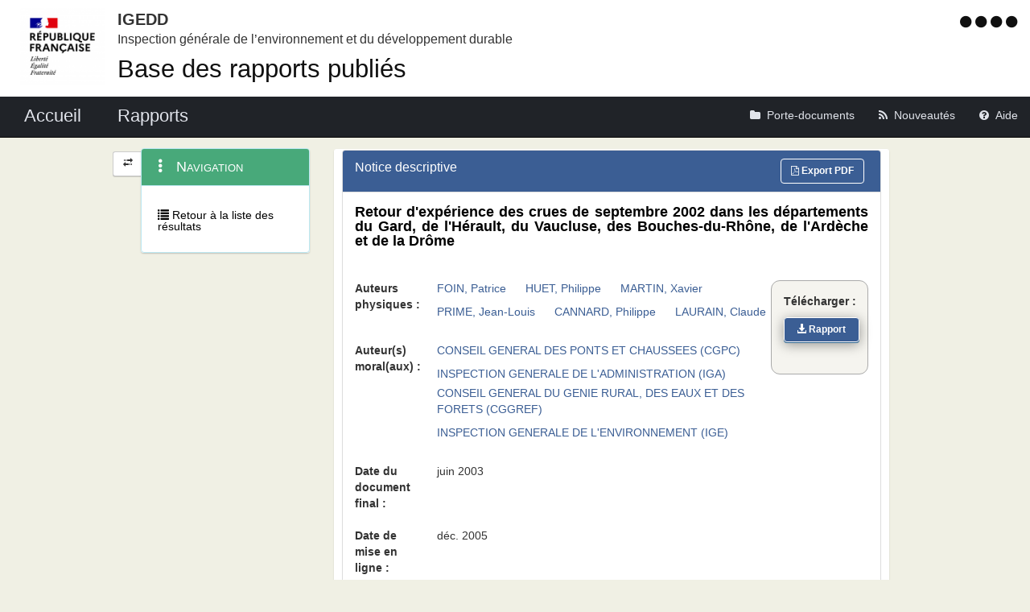

--- FILE ---
content_type: text/html;charset=UTF-8
request_url: https://igedd.documentation.developpement-durable.gouv.fr/notice?id=Affaires-0003964&reqId=1e25bc40-3027-47ad-b563-b5ea00449124&pos=3
body_size: 6682
content:
<!DOCTYPE HTML>
<html lang="fr">
<head>
<!-- <meta charset="utf-8" /> -->
<title>Retour d&#39;expérience des crues de septembre 2002 dans les départements du Gard, de l&#39;Hérault, du Vaucluse, des Bouches-du-Rhône, de l&#39;Ardèche et de la Drôme|Rapports publiés de l&#39; IGEDD</title>
<meta name="description"
	content="Retour d&#39;expérience des crues de septembre 2002 dans les départements du Gard, de l&#39;Hérault, du Vaucluse, des Bouches-du-Rhône, de l&#39;Ardèche et de la Drôme" />
<meta http-equiv="X-UA-Compatible" content="IE=edge" />
<meta name="viewport" content="width=device-width, initial-scale=1" />
<meta name="google-site-verification" content="IN8FNj6s0-HuRfPTfcGujfQoJLaA3P7mG4NOfzuC-wg" />
<link rel="icon" href="charte/acai-v3/assets/favicon.ico"
	type="image/x-icon" />
<!-- jQuery -->
<script src="charte/jquery-1.11.3/js/jquery.js">
	
</script>
<!-- Bootstrap compiled and minified CSS -->
<link href="charte/bootstrap-3.3.5/css/bootstrap-custom.css"
	type="text/css" rel="stylesheet" />
<!-- Bootstrap compiled and minified JavaScript -->
<script src="charte/bootstrap-3.3.5/js/bootstrap.js" defer>
	
</script>
<!-- Bootstrap Paypal accessibility plugin CSS -->
<link
	href="charte/bootstrap-accessibility-3.1.1/css/bootstrap-accessibility.css"
	type="text/css" rel="stylesheet" />
<!-- Bootstrap Paypal accessibility plugin compiled and minified JS -->
<!-- Bootstrap SB-Admin2 theme -->
<link href="charte/sb-admin-2-1.0.7/css/sb-admin-2.css" type="text/css"
	rel="stylesheet" />
<!-- Font Awesome CSS -->
<link href="charte/font-awesome-4.4.0/css/font-awesome.min.css"
	type="text/css" rel="stylesheet" />
<!-- Font Awesome Badge CSS -->
<link href="charte/font-awesome-badge-1.0.0/css/font-awesome-badge.css"
	type="text/css" rel="stylesheet" />
<!-- jQuery UI -->
<link href="charte/jquery-ui-1.11.3/css/jquery-ui.css" type="text/css"
	rel="stylesheet" />
<script src="charte/jquery-ui-1.11.3/js/jquery-ui.js">
	
</script>
<!--  Scott González' html extension -->
<script src="charte/application/js/jquery.ui.autocomplete.html.js">
	
</script>
<!-- jQuery plugin Areyousure -->
<script src="charte/areyousure-1.9.0/js/jquery.are-you-sure.js" defer>
	
</script>
<!-- jQuery plugin Tablenav -->
<script src="charte/tablenav-0.1.0/js/jquery.tablenav.min.js" defer>
	
</script>
<!-- autocomplete visionaustralia -->
<script src="charte/autocomplete/js/vaautocomplete.js">
	
</script>
<!-- jQuery UI DatePicker french -->
<script src="charte/datepicker/js/bootstrap-datepicker.js" defer>
	
</script>
<script
	src="charte/datepicker/js/locales/bootstrap-datepicker.fr.min.js" defer>
	
</script>
<link href="charte/datepicker/css/bootstrap-datepicker3.css"
	type="text/css" rel="stylesheet" />

<!-- ACAI -->
<link href="charte/acai-v3/css/acai.css" type="text/css"
	rel="stylesheet" />
<link href="charte/acai-v3/acai-font/css/style.css" type="text/css"
	rel="stylesheet" />
<script src="charte/acai-v3/js/acai.js">
	
</script>
<noscript>
	<link href="charte/acai-v3/css/noscript.css" type="text/css"
		rel="stylesheet" />
</noscript>
<!-- ACAI Combobox -->
<!-- Application -->
<link href="charte/application/css/application.css" type="text/css"
	rel="stylesheet" />
<script src="charte/application/js/application.js"></script>

<link rel="alternate" type="application/rss+xml" href="nouveautes"
	title="Flux RSS ">

<!-- Matomo -->
<script type="text/javascript">
   var siteid = '1471';
   var titrepage = document.title.substring(0, document.title.indexOf("|"));
   
   if (!(titrepage.includes("Accueil")) && 
		   !(titrepage.includes("Porte_documents")) && 
		   !(titrepage.includes("Nouveautés")) && 
		   !(titrepage.includes("Aide")) && 
		   !(titrepage.includes("Accessibilité")) &&
		   !(titrepage.includes("Recherche")) &&
		   !(titrepage.includes("Mentions"))) {
	   if (titrepage.includes("Résultats")) {
		   titrepage = "ResultatRecherche::" + titrepage.replace("Résultats de recherche : ", "");
	   } else {
		   titrepage = "Notices::" + titrepage;
	   }
   }

   // Script Matomo
   var _paq = _paq || [];
   _paq.push(['setDocumentTitle', titrepage]);
   _paq.push(['setDownloadClasses', ["LienTelecharg","document"]]);
   _paq.push(['trackPageView']);
   _paq.push(['enableLinkTracking']);
   (function() {
      var u="//audience-sites.din.developpement-durable.gouv.fr/";
      _paq.push(['setTrackerUrl', u+'piwik.php']);
      _paq.push(['setSiteId', siteid]);
      var d=document, g=d.createElement('script'), s=d.getElementsByTagName('script')[0];
      g.type='text/javascript'; g.async=true; g.defer=true; g.src=u+'piwik.js'; s.parentNode.insertBefore(g,s);
   })();

   function piwikTrackVideo(type,section,page,x1){
      _paq.push(['trackEvent', 'Video', 'Play', page]);
   }
</script>
<!-- End Matomo Code -->

<!-- <meta charset="utf-8" /> -->

<meta name="keywords" />

<meta name="apple-mobile-web-app-title" content="Template HTML5" />

</head>
<body>
	<div>
		<a href="#" title="haut de page" id="top"></a>
	</div>
	<header class="hidden-xs"><div>


	<div class="row haut">
		<a href="accueil" target="_blank"
			title="Retour à l'accueil de l'application">
			<img class="col-sm-2 col-md-2 logo"
			src=charte/application/assets/Republique_Francaise_RVB.png alt="Marianne" />
		</a>
      	      	<div class="libelleMOA">
      	   <a href="accueil" target="blank" title="Retour à l'accueil de l'application">   	
			<span class="MOA_accronyme">IGEDD</span>		
			<span class="MOA_detail">Inspection générale de l’environnement et du développement durable</span>
			</a>
		</div>
		<div class="titreSite">
			<h1><a href="accueil" target="blank" title="Retour à l'accueil de l'application">Base des rapports publiés</a></h1>		
		</div>	
		                 			

		<!-- Start of user code Accessibilite -->
		<div aria-labelledby="menu_access" class="accessibilite">
			<h1 id="menu_access" class="sr-only">Menu d'accessibilité</h1>
			<div class="inline_access">
				<a href="accessibilite" accesskey="0"
					title="Comment ce site est accessible ?"> <span
					class="aide_accessibilite"> <span class="fa fa-circle"></span>
						<span class="hidden">Politique d'accessibilité</span>
				</span>
				</a> <a href="recherche" accesskey="s" title="Aller au contenu"> <span
					class="contenu_accessibilite"> <span class="fa fa-circle"></span>
						<span class="hidden">Aller au contenu</span>
				</span>
				</a> <a href="recherche" accesskey="1" title="Aller à  la recherche">
					<span class="recherche_accessibilite"> <span
						class="fa fa-circle"></span> <span class="hidden">Aller à 
							la recherche</span>
				</span>
				</a> <a href="accueil" title="Aller à  la page d'accueil ?"> <span
					class="accueil_accessibilite"> <span class="fa fa-circle"></span>
						<span class="hidden">Aller à  la page d'accueil</span>
				</span>
				</a>
			</div>
		</div>
		<!-- /#accessibilite -->
		<!-- End of user code -->
		
	</div>
	<!-- /.haut -->
	<!-- /header -->
</div></header>
	<!-- /header -->

	<nav class="navbar navbar-inverse navbar-static-top"
		aria-labelledby="menu_principal" style="white-space: nowrap;">
		<h2 id="menu_principal" class="sr-only">Menu principal</h2>
		<div class="container_menu">
			<!-- Brand and toggle get grouped for better mobile display -->
			<div class="navbar-header">
				<a class="navbar-brand" href="accueil">
				 <img
					class="visible-xs col-xs-3"
					src="charte/application/assets/Republique_Francaise_RVB.png" alt="Marianne">
				<span
					class="col-xs-6 col-md-12"
					title="Retour à l'accueil de l'application"> Accueil </span>
				</a>
				<button type="button" class="navbar-toggle collapsed"
					data-toggle="collapse" data-target="#navbar1" aria-expanded="false"
					aria-controls="navbar1">
					<span class="sr-only">Toggle navigation</span> <span
						class="icon-bar"> </span> <span class="icon-bar"> </span> <span
						class="icon-bar"> </span>
				</button>
			</div>
			<!-- navbar-header -->

			<!-- Collect the nav links, forms, and other content for toggling -->
			<div class="collapse navbar-collapse collapse in" id="navbar1">
				<ul class="nav navbar-nav navbar-left">
					<li><a href="recherche" title="Liste des rapports de l'IGEDD"><span
							class="libelleNavbar">Rapports</span> </a></li>

				</ul>
				<ul class="nav navbar-nav navbar-right">
					<li><a class="porteDocuments"
						href="porte-documents;jsessionid=388070319305268CD05BDF0C3581A418?reqId=1e25bc40-3027-47ad-b563-b5ea00449124"
						title="Accès au porte-documents"> <span class="fa fa-folder"><span
								id="checkcount" class="badge"></span> </span><span
							class="libelleNavbar">Porte-documents</span>
					</a></li>

					<li><a href="nouveautes" class="nouveautes"
						title="Lien vers les documents les plus récents et abonnement aux alertes">
							<span class="fa fa-rss"> </span><span class="libelleNavbar">Nouveautés</span>
					</a></li>
					<li><a href="aide" class="aide"
						title="Informations facilitant la consultation et l’utilisation du site">
							<span class="fa fa-question-circle"> </span><span
							class="libelleNavbar">Aide</span>
					</a></li>
				</ul>
			</div>
			<!-- navbar-collapse -->
		</div>
		<!-- container-fluid -->
	</nav>

	<!-- nav -->

	<div class="container page">
		<section>
	<h2 class="sr-only">Navigation et outils annexes</h2>
	<div id="messagedeservice">
		<p class="hidden">Pas de message de service</p>
	</div>
	<!-- /#messagedeservice -->

	<!-- /#barreprogression -->

	<div class="row">

		<button id="BtnSHPanel" type="submit"
			class="btn btn-default hidden-xs hidden-md"
			onclick="ShowHidePanel('#gauche',90)"
			title="Replier/Déplier le menu contextuel">
			<span class="glyphicon glyphicon-transfer"></span>
		</button>

		<div id="gauche" class="col-md-3" role="navigation">
			<div class="block">
				<h3 class="sr-only" id="menu_contextuel">Menu contextuel</h3>
				<div class="panel panel-info">
					<div class="panel-heading" id="menuNavNotice">
						<span class="glyphicon glyphicon-option-vertical"> </span>
						Navigation
					</div>
					<!-- /.panel-heading -->
					<div class="panel-body">
						<ul class="nav nav-pills nav-stacked">
							<li></li>
							<li></li>
							<li><a title="Retour à la liste des résultats de recherche" href="recherche;jsessionid=388070319305268CD05BDF0C3581A418?&amp;&amp;&amp;"
								class="retourRecherche"> <span
									class="glyphicon glyphicon-list"> </span> Retour à la liste des
									résultats
							</a></li>
						</ul>
					</div>
					<!-- /.panel-body -->
				</div>
				<!-- /#menuAccesRapide -->
			</div>
			<!-- /.block -->
		</div>
		<!-- /#gauche -->

		<div id="milieu" class="col-md-9">
			<div id="contenu" class="block">


				<!-- Composite -->
				<div class="panel panel-default" id="tableauVisualisationId">

					<div class="panel-heading panel-title">
						Notice descriptive <a href="noticepdf;jsessionid=388070319305268CD05BDF0C3581A418?id=Affaires-0003964"
							title="Exporter la notice au format pdf" target="_blank" class="btn btn-info pull-right" id="exporter_pdf">
							<i class="fa fa-file-pdf-o"></i> Export PDF
						</a>
						<div class="clearfix"></div>
					</div>

					<div id="tableauVisualisationIdCollapse"
						class="panel-collapse collapse in">
						<div class="panel-body">
							<div class="notice" id="titre">
								<h1 class="TITRE LIEN">Retour d&#39;expérience des crues de septembre 2002 dans les départements du Gard, de l&#39;Hérault, du Vaucluse, des Bouches-du-Rhône, de l&#39;Ardèche et de la Drôme</h1>
							</div>
							<div class="row">
								<div class="col-md-11">
									<div class="notice" id="auteurPhysique">
										<div class="row">
											<div class="col-lg-2">
												<span class="notice-label">Auteurs
													physiques&nbsp;:&nbsp;</span>
											</div>
											<div class="col-lg-10">
												<div class="auteurPhysique">
													<ul>
														<li><a class="" title="Liste des résultats concernant l’auteur physique “FOIN, Patrice“"
															href="recherche;jsessionid=388070319305268CD05BDF0C3581A418?auteur=FOIN,%20Patrice"> <span>FOIN, Patrice</span></a></li>
													</ul>
													<ul>
														<li><a class="" title="Liste des résultats concernant l’auteur physique “HUET, Philippe“"
															href="recherche;jsessionid=388070319305268CD05BDF0C3581A418?auteur=HUET,%20Philippe"> <span>HUET, Philippe</span></a></li>
													</ul>
													<ul>
														<li><a class="" title="Liste des résultats concernant l’auteur physique “MARTIN, Xavier“"
															href="recherche;jsessionid=388070319305268CD05BDF0C3581A418?auteur=MARTIN,%20Xavier"> <span>MARTIN, Xavier</span></a></li>
													</ul>
													<ul>
														<li><a class="" title="Liste des résultats concernant l’auteur physique “PRIME, Jean-Louis“"
															href="recherche;jsessionid=388070319305268CD05BDF0C3581A418?auteur=PRIME,%20Jean-Louis"> <span>PRIME, Jean-Louis</span></a></li>
													</ul>
													<ul>
														<li><a class="" title="Liste des résultats concernant l’auteur physique “CANNARD, Philippe“"
															href="recherche;jsessionid=388070319305268CD05BDF0C3581A418?auteur=CANNARD,%20Philippe"> <span>CANNARD, Philippe</span></a></li>
													</ul>
													<ul>
														<li><a class="" title="Liste des résultats concernant l’auteur physique “LAURAIN, Claude“"
															href="recherche;jsessionid=388070319305268CD05BDF0C3581A418?auteur=LAURAIN,%20Claude"> <span>LAURAIN, Claude</span></a></li>
													</ul>
												</div>
											</div>
										</div>
									</div>

									<div class="notice" id="auteurMoral">
										<div class="row">
											<div class="col-lg-2">
												<span class="notice-label">Auteur(s)
													moral(aux)&nbsp;:&nbsp;</span>
											</div>
											<div class="col-lg-10">
												<div class="auteurMoral">
													<ul>
														<li><a class="" title="Liste des résultats concernant  l’auteur moral “CONSEIL GENERAL DES PONTS ET CHAUSSEES (CGPC)“"
															href="recherche;jsessionid=388070319305268CD05BDF0C3581A418?rechOrgAuteur=%22CONSEIL%20GENERAL%20DES%20PONTS%20ET%20CHAUSSEES%20(CGPC)%22">
																<span>CONSEIL GENERAL DES PONTS ET CHAUSSEES (CGPC)</span>
														</a></li>
													</ul>
													<ul>
														<li><a class="" title="Liste des résultats concernant  l’auteur moral “INSPECTION GENERALE DE L&#39;ADMINISTRATION (IGA)“"
															href="recherche;jsessionid=388070319305268CD05BDF0C3581A418?rechOrgAuteur=%22INSPECTION%20GENERALE%20DE%20L&#39;ADMINISTRATION%20(IGA)%22">
																<span>INSPECTION GENERALE DE L&#39;ADMINISTRATION (IGA)</span>
														</a></li>
													</ul>
													<ul>
														<li><a class="" title="Liste des résultats concernant  l’auteur moral “CONSEIL GENERAL DU GENIE RURAL, DES EAUX ET DES FORETS (CGGREF)“"
															href="recherche;jsessionid=388070319305268CD05BDF0C3581A418?rechOrgAuteur=%22CONSEIL%20GENERAL%20DU%20GENIE%20RURAL,%20DES%20EAUX%20ET%20DES%20FORETS%20(CGGREF)%22">
																<span>CONSEIL GENERAL DU GENIE RURAL, DES EAUX ET DES FORETS (CGGREF)</span>
														</a></li>
													</ul>
													<ul>
														<li><a class="" title="Liste des résultats concernant  l’auteur moral “INSPECTION GENERALE DE L&#39;ENVIRONNEMENT (IGE)“"
															href="recherche;jsessionid=388070319305268CD05BDF0C3581A418?rechOrgAuteur=%22INSPECTION%20GENERALE%20DE%20L&#39;ENVIRONNEMENT%20(IGE)%22">
																<span>INSPECTION GENERALE DE L&#39;ENVIRONNEMENT (IGE)</span>
														</a></li>
													</ul>
												</div>
											</div>
										</div>
									</div>

									<div class="notice" id="dateDocumentFinal">
										<div class="row">
											<div class="col-lg-2">
												<span class="notice-label">Date du document
													final&nbsp;:&nbsp;</span>
											</div>
											<div class="col-lg-10">
												<div class="dateDocumentFinal">
													<span>juin 2003</span>
												</div>
											</div>
										</div>
									</div>
									<div class="notice" id="dateMiseEnLigne">
										<div class="row">
											<div class="col-lg-2">
												<span class="notice-label">Date de mise en ligne&nbsp;:&nbsp;</span>
											</div>
											<div class="col-lg-10">
												<div class="dateDocumentFinal">
													<span>déc. 2005</span>
												</div>
											</div>
										</div>
									</div>									
								</div>
								<div class="col-md-1">
									<div id="telecharger">
										<span class="notice-label">Télécharger&nbsp;:&nbsp;</span>
										<ul>
											<li><a target="_blank" class="btn btn-info"
												title="2002-0184-02.pdf"
												href="documents/Affaires-0003964/2002-0184-02.pdf;jsessionid=388070319305268CD05BDF0C3581A418">
													<span><i class="glyphicon glyphicon-download-alt"></i>
												</span> <span>Rapport</span>
											</a></li>
										</ul>
									</div>
								</div>

							</div>
							<div class="notice" id="sourceBibliographique">
								<div class="row">
									<div class="col-md-2">
										<span class="notice-label">Source&nbsp;:&nbsp;</span>
									</div>
									<div class="col-md-10">
										<span class="notice-detail">Paris : Conseil général des ponts et chaussées, juin 2003. - 546 p., graph., tabl., phot. coul., schéma.</span>
									</div>
								</div>
							</div>

							<div class="notice" id="resume">
								<div class="row">
									<div class="col-md-2">
										<span class="notice-label">Résumé&nbsp;:&nbsp;</span>
									</div>
									<div class="col-md-10">
										<p class="notice-detail">Les 8 et 9 septembre 2002, des pluies torrentielles ont frappé les départements du Gard, de l&#39;Hérault, du Vaucluse, des Bouches-du-Rhône, de l&#39;Ardèche et de la Drôme. Le rapport intervient en complément de la mission interministérielle chargée d&#39;évaluer le montant des dommages. A partir des observations disponibles il vise à caractériser l&#39;événement, identifier les facteurs aggravants, évaluer l&#39;efficacité des dispositifs d&#39;information préventive, des prévisions météorologiques et hydrologiques ainsi que des plans de prévention des risques, évaluer les techniques de construction et analyser le comportement des aménagements hydrauliques. Ces analyses l&#39;amène à formuler des propositions pour améliorer la prévention qui peuvent être regroupées en cinq rubriques : adapter les dispositions d&#39;information et d&#39;alerte aux crues rapides, engager une politique vigoureuse de maîtrise et de réduction de la vulnérabilité en zone inondable, créer les conditions d&#39;une gestion optimale de la solidarité, engager un plan de reconquête des infrastructures hydrauliques et engager une politique générale de prévention.</p>
									</div>
								</div>
							</div>

							<div class="notice" id="theme">
								<div class="row">
									<div class="col-md-2">
										<span class="notice-label">Thèmes&nbsp;:&nbsp;</span>
									</div>
									<div class="col-md-10">
										<div class="theme">
											<ul>
												<li><a class="" title="Liste des résultats concernant la thématique “RESSOURCES - NUISANCES“" href="recherche;jsessionid=388070319305268CD05BDF0C3581A418?theme=RESSOURCES%20-%20NUISANCES">
														<span>RESSOURCES - NUISANCES</span>
												</a></li>
											</ul>
										</div>
									</div>
								</div>
							</div>
							<div class="notice" id="domaine">
								<div class="row">
									<div class="col-md-2">
										<span class="notice-label">Domaines&nbsp;:&nbsp;</span>
									</div>
									<div class="col-md-10">
										<div class="domaine">
											<ul>
												<li><a class="" title="Liste des résultats concernant le domaine “RISQUES“"
													href="recherche;jsessionid=388070319305268CD05BDF0C3581A418?domaine=RISQUES"> <span>RISQUES</span></a></li>
											</ul>
											<ul>
												<li><a class="" title="Liste des résultats concernant le domaine “PREVENTION DES RISQUES“"
													href="recherche;jsessionid=388070319305268CD05BDF0C3581A418?domaine=PREVENTION%20DES%20RISQUES"> <span>PREVENTION DES RISQUES</span></a></li>
											</ul>
										</div>
									</div>
								</div>
							</div>
							<div class="notice" id="mot_cle">
								<div class="row">
									<div class="col-md-2">
										<span class="notice-label">Mots clés&nbsp;:&nbsp;</span>
									</div>
									<div class="col-md-10">
										<div class="mot_cle">
											<ul>
												<li><a class="" title="Liste des résultats concernant le mot-clé “crue“"
													href="recherche;jsessionid=388070319305268CD05BDF0C3581A418?motCle=crue"> <span>crue</span></a></li>
											</ul>
											<ul>
												<li><a class="" title="Liste des résultats concernant le mot-clé “pluie“"
													href="recherche;jsessionid=388070319305268CD05BDF0C3581A418?motCle=pluie"> <span>pluie</span></a></li>
											</ul>
											<ul>
												<li><a class="" title="Liste des résultats concernant le mot-clé “inondation“"
													href="recherche;jsessionid=388070319305268CD05BDF0C3581A418?motCle=inondation"> <span>inondation</span></a></li>
											</ul>
											<ul>
												<li><a class="" title="Liste des résultats concernant le mot-clé “ouvrage hydraulique“"
													href="recherche;jsessionid=388070319305268CD05BDF0C3581A418?motCle=ouvrage%20hydraulique"> <span>ouvrage hydraulique</span></a></li>
											</ul>
											<ul>
												<li><a class="" title="Liste des résultats concernant le mot-clé “retour d’expérience“"
													href="recherche;jsessionid=388070319305268CD05BDF0C3581A418?motCle=retour%20d%E2%80%99exp%C3%A9rience"> <span>retour d’expérience</span></a></li>
											</ul>
											<ul>
												<li><a class="" title="Liste des résultats concernant le mot-clé “analyse du risque“"
													href="recherche;jsessionid=388070319305268CD05BDF0C3581A418?motCle=analyse%20du%20risque"> <span>analyse du risque</span></a></li>
											</ul>
											<ul>
												<li><a class="" title="Liste des résultats concernant le mot-clé “prévention des risques“"
													href="recherche;jsessionid=388070319305268CD05BDF0C3581A418?motCle=pr%C3%A9vention%20des%20risques"> <span>prévention des risques</span></a></li>
											</ul>
										</div>
									</div>
								</div>
							</div>
							<div class="notice" id="lieu">
								<div class="row">
									<div class="col-md-2">
										<span class="notice-label">Lieu&nbsp;:&nbsp;</span>
									</div>
									<div class="col-md-10">
										<div class="lieu">
											<ul>
												<li><a class="" title="Liste des résultats concernant le lieu “France“" href="recherche;jsessionid=388070319305268CD05BDF0C3581A418?lieu=France">
														<span>France</span>
												</a></li>
											</ul>
											<ul>
												<li><a class="" title="Liste des résultats concernant le lieu “Gard“" href="recherche;jsessionid=388070319305268CD05BDF0C3581A418?lieu=Gard">
														<span>Gard</span>
												</a></li>
											</ul>
											<ul>
												<li><a class="" title="Liste des résultats concernant le lieu “Hérault“" href="recherche;jsessionid=388070319305268CD05BDF0C3581A418?lieu=H%C3%A9rault">
														<span>Hérault</span>
												</a></li>
											</ul>
											<ul>
												<li><a class="" title="Liste des résultats concernant le lieu “Bouches-du-Rhône“" href="recherche;jsessionid=388070319305268CD05BDF0C3581A418?lieu=Bouches-du-Rh%C3%B4ne">
														<span>Bouches-du-Rhône</span>
												</a></li>
											</ul>
											<ul>
												<li><a class="" title="Liste des résultats concernant le lieu “Ardèche“" href="recherche;jsessionid=388070319305268CD05BDF0C3581A418?lieu=Ard%C3%A8che">
														<span>Ardèche</span>
												</a></li>
											</ul>
											<ul>
												<li><a class="" title="Liste des résultats concernant le lieu “Drôme“" href="recherche;jsessionid=388070319305268CD05BDF0C3581A418?lieu=Dr%C3%B4me">
														<span>Drôme</span>
												</a></li>
											</ul>
											<ul>
												<li><a class="" title="Liste des résultats concernant le lieu “Vaucluse“" href="recherche;jsessionid=388070319305268CD05BDF0C3581A418?lieu=Vaucluse">
														<span>Vaucluse</span>
												</a></li>
											</ul>
										</div>
									</div>
								</div>
							</div>

							<div class="notice" id="numAffaire">
								<div class="row">
									<div class="col-md-2">
										<span class="notice-label">N° d’affaire&nbsp;:&nbsp;</span>
									</div>
									<div class="col-md-10">
										<span class="">004125-02</span>
									</div>
								</div>
							</div>




							<!-- .panel-body -->
						</div>
						<!-- tableauVisualisationIdCollapse -->
					</div>
					<!-- tableauVisualisationId -->
				</div>
				<!-- /#contenu -->

			</div>
			<div id="top-link-block">
				<a href="#top" class="well well-sm" title="Retour vers le haut de la page"
					onclick="$('html,body').animate({scrollTop: $('#menuprincipal').offset().top},'slow', function() {$('#menuprincipal_first').focus();});return false;">
					<i class="glyphicon glyphicon-chevron-up"> </i> Haut de page
				</a>
			</div>
			<!-- /#milieu -->
		</div>
		<!-- /.row -->
	</div>
</section>
	</div>
	<!-- /#container -->
	<footer><div>


	<h2 class="sr-only">Navigation transverse</h2>
	<div class="row">
		<div class="col-md-6">
			<h3>Plan du site</h3>
			<ul class="list-unstyled">
				<li><a href="accueil"
					title="Accueil">Accueil</a></li>
				<li><a href="recherche" title="Rapports">Rapports</a></li>
				<li><a href="porte-documents"
					title="Porte-documents">Porte-documents</a></li>
				<li><a href="nouveautes" target="blank" title="Nouveautés (nouvelle fenêtre)">Nouveautés</a></li>
				<li><a href="aide" target="blank" title="Aide (nouvelle fenêtre)">Aide</a></li>
				<li><a href="accessibilite" target="blank" accesskey="0"
					title="Comment ce site est accessible ?">Accessibilité</a></li>
				<li><a href="mentionslegales" target="blank"
					title="Mentions légales (nouvelle fenêtre)">Mentions légales</a></li>
				<li><a href="mentionslegales#contact" target="blank"
					title="Contact (nouvelle fenêtre)">Contact</a></li>
			</ul>
		</div>

		<div class="col-md-6">
			<!-- Start of user code Acces rapide -->
			<h3>Les sites publics</h3>
			<ul class="list-unstyled row">
				<li><a href="http://www.service-public.fr/"
					title="Lien vers Service Public (nouvelle fenêtre)" target="_blank">service-public.fr</a></li>
				<li><a href="http://www.legifrance.gouv.fr/"
					title="Lien vers Legifrance (nouvelle fenêtre)" target="_blank">legifrance.gouv.fr</a></li>
				<li><a href="http://circulaires.legifrance.gouv.fr/"
					title="Lien vers Circulaires (nouvelle fenêtre)" target="_blank">circulaire.legifrance.gouv.fr</a></li>
				<li><a href="http://www.gouvernement.fr/"
					title="Lien vers Gouvernement.fr (nouvelle fenêtre)" target="_blank">gouvernement.fr</a></li>
				<li><a href="http://www.france.fr"
					title="Lien vers france.fr (nouvelle fenêtre)" target="_blank">france.fr</a></li>
				<li><a href="http://www.data.gouv.fr/"
					title="Lien vers data.gouv.fr (nouvelle fenêtre)" target="_blank">data.gouv.fr</a></li>
				<li><a href="https://www.ecologique.gouv.fr/"
					title="Lien vers ecologie.gouv.fr (nouvelle fenêtre)"
					target="_blank">ecologie.gouv.fr</a></li>
				<li><a href="http://www.igedd.developpement-durable.gouv.fr/"
					title="Lien vers igedd.developpement-durable.gouv.fr (nouvelle fenêtre)"
					target="_blank">igedd.developpement-durable.gouv.fr</a></li>


			</ul>
			<!-- End of user code -->
		</div>
	</div>

		<div id="pied_logo">
			<!-- Start of user code Partenaires -->

			<hr>
			<a href="accueil" target="_blank"
			title="Retour à l'accueil de l'application">
			<img
				src=charte/application/assets/Republique_Francaise_RVB.png alt="Marianne"				
				height="125" />
			</a>

			<!-- End of user code -->
		</div>
		<!-- /.pied_logo -->

	<!-- /footer -->
</div></footer>
	<script src="charte/application/js/effets_menu_contextuel.js"></script>
</body>
</html>

